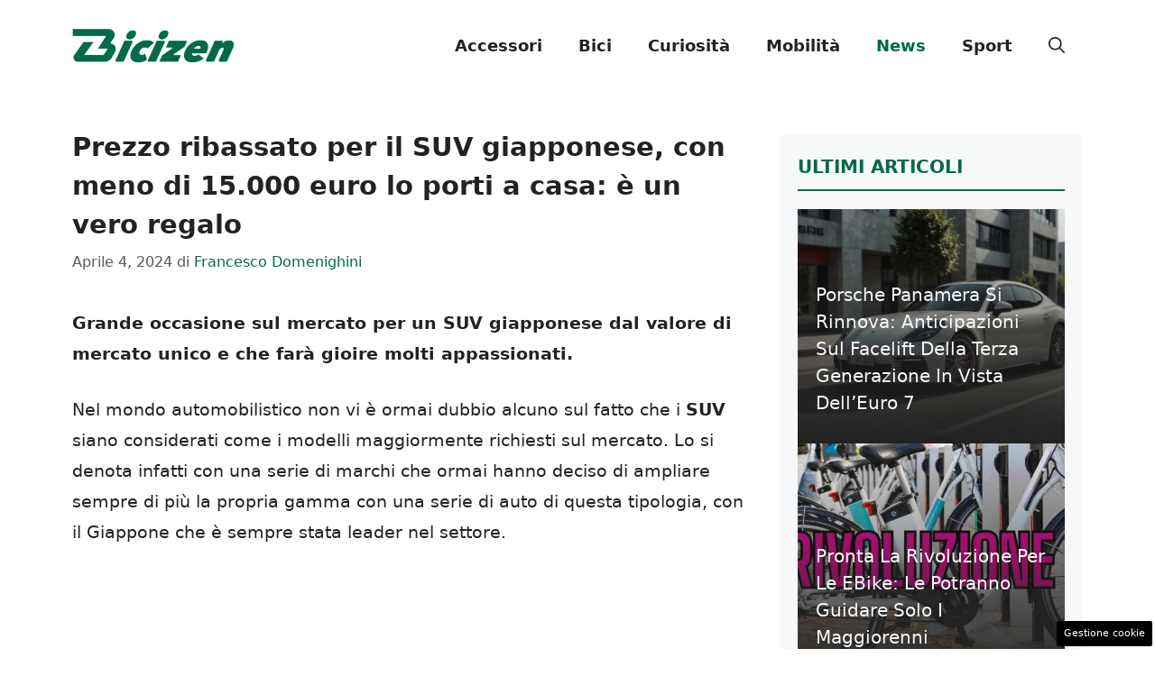

--- FILE ---
content_type: text/html; charset=utf-8
request_url: https://www.google.com/recaptcha/api2/aframe
body_size: 266
content:
<!DOCTYPE HTML><html><head><meta http-equiv="content-type" content="text/html; charset=UTF-8"></head><body><script nonce="x6s1S-51fyY6QvTZWhCZgw">/** Anti-fraud and anti-abuse applications only. See google.com/recaptcha */ try{var clients={'sodar':'https://pagead2.googlesyndication.com/pagead/sodar?'};window.addEventListener("message",function(a){try{if(a.source===window.parent){var b=JSON.parse(a.data);var c=clients[b['id']];if(c){var d=document.createElement('img');d.src=c+b['params']+'&rc='+(localStorage.getItem("rc::a")?sessionStorage.getItem("rc::b"):"");window.document.body.appendChild(d);sessionStorage.setItem("rc::e",parseInt(sessionStorage.getItem("rc::e")||0)+1);localStorage.setItem("rc::h",'1769290251763');}}}catch(b){}});window.parent.postMessage("_grecaptcha_ready", "*");}catch(b){}</script></body></html>